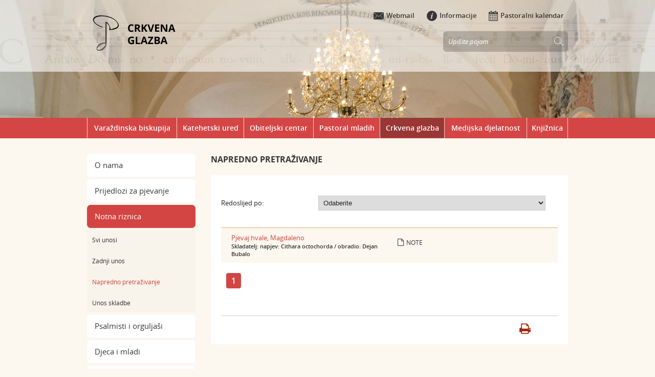

--- FILE ---
content_type: text/html; charset=utf-8
request_url: https://glazba.biskupija-varazdinska.hr/notna-riznica/napredno-pretrazivanje/997?riznica=1&autor=Adam%20od%20sv.%20Viktora
body_size: 5095
content:

<!DOCTYPE html>
<!--[if lt IE 7]>      <html class="no-js lt-ie9 lt-ie8 lt-ie7"> <![endif]-->
<!--[if IE 7]>         <html class="no-js lt-ie9 lt-ie8"> <![endif]-->
<!--[if IE 8]>         <html class="no-js lt-ie9"> <![endif]-->
<!--[if gt IE 8]><!--> <html class="no-js"> <!--<![endif]-->
    <head>
        <meta charset="utf-8">
        
		<title>Crkvena glazba - Napredno pretraživanje</title>
		
        
        <meta name="keywords" content="" />
           
        <meta name="viewport" content="width=1280">
		<meta property="og:title" content="Napredno pretraživanje" />
		<meta property="og:type" content="website" />
		<meta property="og:site_name" content="glazba.biskupija-varazdinska.hr"/>
		
	    <meta property="og:image" content="https://glazba.biskupija-varazdinska.hr/img/logo.png" />	
	    
     
        <link rel="stylesheet" href="/css/normalize.css">
        <link rel="stylesheet" href="/css/main.css">
        <link rel="stylesheet" href="/font/fonts.css">  
		<link rel="stylesheet" href="/js/bxslider/jquery.bxslider.css">		
		<link rel="stylesheet" href="/css/jquery.validity.css">	
		<link rel="stylesheet" href="/font/font-awesome-4.2.0/css/font-awesome.min.css">		         
        <link rel="stylesheet" href="/css/default.css?v=1">
        <link rel="stylesheet" href="/css/jquery-ui-1.9.2.custom.css" />
        <link rel="stylesheet" href="/css/jquery.fancybox.css" type="text/css" media="screen" />
        <link href="/css/livepreview.css" rel="stylesheet" type="text/css">
		<script src="/js/jquery.js"></script>
		<script src="/js/jquery-ui-1.9.2.custom.js"></script>
	    <script src="/js/jquery.easing.1.3.js"></script> 
		<script src="/js/bxslider/jquery.bxslider.min.js"></script>		
		<script src="/js/jquery.validity.js"></script>		
		<script src="/js/jquery.validate.min.js"></script>	
		<script src="/js/additional-methods.min.js"></script>	
		<script src="/js/jquery.mousewheel-3.0.6.pack.js"></script>
		<script src="/js/jquery.fancybox.pack.js"></script>
		<script src="/js/jquery-live-preview.min.js"></script>
        <script src="/js/script.js?v=1"></script>
        <script src="/js/modernizr-2.6.2.min.js" type="text/javascript"></script>
        
        <link rel="shortcut icon" type="image/x-icon" href="/favicon.ico">
		<link rel="apple-touch-icon-precomposed" href="/apple-touch-icon-precomposed.png">
		<link rel="apple-touch-icon-precomposed" sizes="57x57" href="/apple-touch-icon-57x57-precomposed.png">
		<link rel="apple-touch-icon-precomposed" sizes="72x72" href="/apple-touch-icon-72x72-precomposed.png">
		<link rel="apple-touch-icon-precomposed" sizes="114x114" href="/apple-touch-icon-114x114-precomposed.png">
		<link rel="apple-touch-icon-precomposed" sizes="144x144" href="/apple-touch-icon-144x144-precomposed.png">
		<script>
  (function(i,s,o,g,r,a,m){i['GoogleAnalyticsObject']=r;i[r]=i[r]||function(){
  (i[r].q=i[r].q||[]).push(arguments)},i[r].l=1*new Date();a=s.createElement(o),
  m=s.getElementsByTagName(o)[0];a.async=1;a.src=g;m.parentNode.insertBefore(a,m)
  })(window,document,'script','//www.google-analytics.com/analytics.js','ga');

  ga('create', 'UA-52969758-27', 'auto');
  ga('send', 'pageview');

</script>
    </head>
    <body>	
    	<script type="text/javascript" src="//s7.addthis.com/js/300/addthis_widget.js#pubid=ra-55069bcc2c4dd157" async="async"></script>
		<div class="header">
			<div class="slika"></div>
			<div class="center">
				<div class="logo"><h1><a href="/"><img src="/img/logo.png" alt=""></a></h1></div>
				<div class="header_right">
					<a href="http://webmail.biskupija-varazdinska.hr" target="_blank"><span><img src="/img/icon-webmail.png" alt=""></span>Webmail</a>
					<a href="http://www.biskupija-varazdinska.hr/informacije/obavijesti-i-poruke/69"><span><img src="/img/icon-info.png" alt=""></span>Informacije</a>
					<a href="http://www.biskupija-varazdinska.hr/pastoralni-kalendar/60"><span><img src="/img/icon-calendar.png" alt=""></span>Pastoralni kalendar</a>
					<div class="search">
						<form action="/rezultati-pretrazivanja/166" method="post">
							<input type="hidden" name="trazi" value="1" id="trazi">
							<input type="text" name="pojam" class="searchbox" value="Upišite pojam" />
							<input type="submit" value="" class="searchbutton" />
						</form>
					</div>
				</div>
				<div class="clear"></div>
				
				<table class="mainmenu">
					<tr>
						<td class='first' ><a  href='http://www.biskupija-varazdinska.hr/'>Varaždinska biskupija</a></td>
<td class='first' ><a  href='http://katehetski.biskupija-varazdinska.hr/'>Katehetski ured</a></td>
<td class='first' ><a  href='https://obitelj.biskupija-varazdinska.hr/'>Obiteljski centar</a></td>
<td class='first' ><a  href='http://mladi.biskupija-varazdinska.hr/'>Pastoral mladih</a></td>
<td class='first' ><a  class='active'  href='http://glazba.biskupija-varazdinska.hr/'>Crkvena glazba</a></td>
<td class='first' ><a  href='http://www.biskupija-varazdinska.hr/medijska-djelatnost/djelatnosti/pastoral-u-medijima/91'>Medijska djelatnost</a></td>
<td class='first' ><a  href='http://knjiznica.biskupija-varazdinska.hr/'>Knjižnica</a></td>

						<!--
						<td class="first"><a href="http://www.biskupija-varazdinska.hr/">Varaždinska biskupija</a></td>
						<td><a class="active" href="/">Obiteljski centar</a></td>
						<td><a href="#">Duhovna zvanja</a></td>
						<td><a href="#">Vjeroučitelji</a></td>
						<td><a href="#">Mladi VŽ biskupije</a></td>
						<td><a href="#">Glazba</a></td>
						<td><a href="#">Udruge</a></td>
						-->
					</tr>
				</table>
						
			</div>
		</div>
		
		<div class="clear"></div>
		
		<div class="center">
		    <div class="left_content">
				<div class="menu">
					<a  href='/o-nama/189'>O nama</a><a  href='/prijedlozi-za-pjevanje-1133/1133'>Prijedlozi za pjevanje</a><a  class='active' href='/notna-riznica/996'>Notna riznica</a><ul><li><a  href='/notna-riznica/svi-unosi/1012'>Svi unosi</a></li><li><a  href='/notna-riznica/zadnji-unos/1000'>Zadnji unos</a></li><li><a  class='active' href='/notna-riznica/napredno-pretrazivanje/997'>Napredno pretraživanje</a></li><li><a  href='/notna-riznica/unos-skladbe/998'>Unos skladbe</a></li></li></ul><a  href='/psalmisti-i-orguljasi/187'>Psalmisti i orguljaši</a><a  href='/djeca-i-mladi/185'>Djeca i mladi</a><a  href='/festivali-i-koncerti/988'>Festivali i koncerti</a><a  href='/nasa-izdanja/188'>Naša izdanja</a>
				</div>
				<h2>Psalmi nadolazećih nedjelja</h2>
				<div class="kontakt">
					<strong><a href="https://glazba.biskupija-varazdinska.hr/sveta-marija-bogorodica/2169">Sveta Marija Bogorodica:</a> </strong><a href="https://glazba.biskupija-varazdinska.hr/smilovao-nam-se-bog-i-blagoslovio-nas/sid/2881">Smilovao nam se Bog (67)</a><br>
<strong><a href="https://crkvena-glazba.hr/ii-nedjelja-po-bozicu/">2. nedjelja po Božiću A:</a>&nbsp;</strong><a href="https://glazba.biskupija-varazdinska.hr/userdocsimages//skladbe/Rijec_tijelom_postade_Andelko_Klobucar.pdf">Riječ tijelom postade (147)</a><br>
<strong><a href="https://glazba.biskupija-varazdinska.hr/bogojavljenje/2171">Bogojavljenje:</a></strong> <a href="https://glazba.biskupija-varazdinska.hr/klanjat-ce-se-tebi-gospodine/sid/92">Klanjat će se tebi, Gospodine (72)</a><strong><br>
<a href="https://glazba.biskupija-varazdinska.hr/prijedlozi-za-pjevanje-1133/liturgijska-godina-a/krstenje-gospodinovo-3246/3246">Krštenje Gospodinovo:</a> </strong><a href="https://glazba.biskupija-varazdinska.hr/gospodin-narod-svoj-mirom-blagoslivlje/sid/296">Gospodin narod svoj (29)</a><br>
<strong><a href="https://glazba.biskupija-varazdinska.hr/prijedlozi-za-pjevanje-1133/liturgijska-godina-a/druga-nedjelja-kroz-godinu-3247/3247">2. NKG A:</a>&nbsp;</strong><a href="https://glazba.biskupija-varazdinska.hr/evo-dolazim-gospodine/sid/79">Evo dolazim, Gospodine (40)</a><br>
<strong><a href="https://glazba.biskupija-varazdinska.hr/prijedlozi-za-pjevanje-1133/liturgijska-godina-a/treca-nedjelja-kroz-godinu-3249/3249">3. NKG A:</a>&nbsp;</strong><a href="https://glazba.biskupija-varazdinska.hr/bog-mi-je-svjetlost-i-spasenje-vjerujem-da-cu-uzivati/sid/38">Bog mi je svjetlost i spasenje (27)</a><br>
<strong><a href="https://glazba.biskupija-varazdinska.hr/prijedlozi-za-pjevanje-1133/liturgijska-godina-a/cetvrta-nedjelja-kroz-godinu-3250/3250">4. NKG A:</a>&nbsp;</strong><a href="https://glazba.biskupija-varazdinska.hr/blago-siromasima-duhom/sid/8405">Blago siromasima duhom (146)</a><br>
<a href="https://glazba.biskupija-varazdinska.hr/prikazanje-gospodinovo-svijecnica/2176"><strong>Svijećnica:</strong></a>&nbsp;<a href="https://glazba.biskupija-varazdinska.hr/tko-je-taj-kralj-slave/sid/160">Tko je taj Kralj slave? To je sam Gospodin (24)</a><br>
<a href="https://glazba.biskupija-varazdinska.hr/prijedlozi-za-pjevanje-1133/liturgijska-godina-a/peta-nedjelja-kroz-godinu-3252/3252"><strong>5. NKG A:</strong></a>&nbsp;<a href="https://glazba.biskupija-varazdinska.hr/cestitima-svice/sid/8406">Čestitima sviće k&#39;o svjetlost u tami (112)</a><br>
<a href="https://glazba.biskupija-varazdinska.hr/prijedlozi-za-pjevanje-1133/liturgijska-godina-a/sesta-nedjelja-kroz-godinu/3253"><strong>6. NKG A:</strong></a>&nbsp;<a href="https://glazba.biskupija-varazdinska.hr/blazeni-koji-hode-po-zakonu-gospodnjem/sid/512">Blaženi koji hode po zakonu Gospodnjem (119)</a><br>
<a href="https://glazba.biskupija-varazdinska.hr/pepelnica/2179"><strong>Pepelnica:</strong></a>&nbsp;<a href="https://glazba.biskupija-varazdinska.hr/smiluj-mi-se-boze-cisto-srce-stvori-mi-boze/sid/83">Smiluj mi se, Bože, po milosrđu svome (51)</a>
				</div>
				<h2>Izdvojeno</h2>
				<div class="kontakt">
					<div style="text-align: center;"><a href="https://www.facebook.com/UredZaCrkvenuGlazbuVarazdinskeBiskupije/" style="text-align: center;" target="_blank"><img alt="" data-fileid="5268" src="https://glazba.biskupija-varazdinska.hr/UserDocsImages/Slike/facebook.png?vel=34462" style="height:35px; width:35px" title="Facebook stranica Ureda za crkvenu glazbu Varaždinske biskupije"></a></div>

<ul style="padding: 0px 0px 0px 20px; margin: 0px;">
	<li><a href="https://glazba.biskupija-varazdinska.hr/psalmisti-i-orguljasi/katarinina-skola-235/235">Katarinina škola</a></li>
</ul>

<ul style="padding:0 0 0 20px;margin: 0;">
	<li><a href="https://glazba.biskupija-varazdinska.hr/oprostaj-od-biskupa-marka/209">Oproštaj od biskupa Marka</a></li>
	<li><a href="https://glazba.biskupija-varazdinska.hr/pavao-varazdincima-789/789">Pavao Varaždincima</a></li>
	<li><a href="https://glazba.biskupija-varazdinska.hr/psalmisti-i-orguljasi/pjesmarica-na-platnu/upute/811">Pjesmarica na platnu</a></li>
</ul>

				</div>
				<div class="kontakt">
			
					<strong>Ured za crkvenu glazbu</strong><br/><br/>
					Zagrebačka 3 <br/>
					42000 Varaždin<br/>
					Tel: 042/314 160<br/>
					Fax: 042/314 169<br/>
					E-mail: glazba(at)biskupija-varazdinska.hr


				</div>
			</div>
			
				<div class="content" id="printcontent">
					
								<h1>
									Napredno pretraživanje
								</h1>
							
						<div class="main_content">
							
											<form name="sortskladba" id="sortskladba" method="get" action="">
													
															<input type="hidden" value="1" name="riznica">
														
															<input type="hidden" value="Adam od sv. Viktora" name="autor">
														
													<table cellspacing="0" cellpadding="0" class="tbl-registracija">
													<tbody>

														<tr>
															<td class="reg1">Redoslijed po:</td>
															<td class="reg2">
																<select class="txt1 sel" name="sort" onchange="$('#sortskladba').submit()">
<option value="">Odaberite</option>
<option value='Naziv'>Naziv</option>
<option value='Skladatelj'>Skladatelj</option>
<option value='Izvodi'>Izvodi</option>
<option value='Autor'>Autor</option>
<option value='Broj'>Broj psalma</option>
<option value='Datum'>Datum dodavanja skladbe</option>
</select>

															</td>
														</tr>
													</tbody>
												</table>
											</form><br/>
											<div class='pjesma_holderNovo'><div class='naslov_holder'><div class='naslov_txt'><a href='/pjevaj-hvale-magdaleno/sid/13492' data-preview-url='/ViewerJS/#../userdocsimages//skladbe/20220426-175557-Pjevaj hvale, Magdaleno (za troglasni zbor).pdf' class='livepreview link_left nobord' data-position='top'>Pjevaj hvale, Magdaleno</a></div><div class='naslov_pjesma'>Skladatelj: napjev: Cithara octochorda / obradio: Dejan Bubalo</div><div class='clear'></div></div><div class='links_holder_pjesma'><a href='/userdocsimages//skladbe/20220426-175557-Pjevaj hvale, Magdaleno (za troglasni zbor).pdf' target='_blank'><i class='fa fa-file-o'></i>Note</a></div><div class='clear'></div></div><div class='clear'></div><div class="clear"></div><div class='pages'>
<a href='/notna-riznica/napredno-pretrazivanje/997?&riznica=1&Autor=Adam od sv. Viktora&sort=&amp;page=1'  class='active'>1</a>
</div>

								<div class="clear"></div>
							<hr>
							<div class="print"><a href="javascript:;" id="printpage"><img src="/img/print.jpg" alt=""></a> <div class="addthis_sharing_toolbox" style="float:right;width:50px;margin-left:3px;"></div></div>
							<div class="clear"></div>
						</div>
					
				</div>
				
				<div class="clear"></div>
			
		</div>
		
		<div class="clear"></div>
		
		<div class="footer">
			<div class="center">
				<div class="column first">
					<a href="http://www.biskupija-varazdinska.hr/"><img src="/img/logo-biskupija.png" alt=""></a>
				</div>
				
				<div class="column">
					<a href="/"><img src="/img/logo-small.png" alt=""></a>
				</div>
				
				<div class="column">
					<ul>
						<li><a href='/'>O nama</a></li><li><a href='/prijedlozi-za-pjevanje-1133/1133'>Prijedlozi za pjevanje</a></li><li><a href='/notna-riznica/996'>Notna riznica</a></li><li><a href='/psalmisti-i-orguljasi/187'>Psalmisti i orguljaši</a></li><li><a href='/djeca-i-mladi/185'>Djeca i mladi</a></li><li><a href='/festivali-i-koncerti/988'>Festivali i koncerti</a></li><li><a href='/nasa-izdanja/188'>Naša izdanja</a></li>
						<li><a href="https://www.facebook.com/UredZaCrkvenuGlazbuVarazdinskeBiskupije" target="_blank"><i class="fa fa-facebook-square" style="color: #45619d;"></i> Facebook</a></li>
					</ul>
				</div>
				
				<div class="column copyright">
					Copyright © 2015<br> 
					<span>Varaždinska biskupija.</span><br> 
					Sva prava zadržana.
					<div class="gd_logo"><a title="Dizajn i izrada web stranica i mobilnih aplikacija" target="_blank" href="http://www.globaldizajn.hr"></a></div>
				</div>				
				
				<div class="clear"></div>				
			</div>
		</div>

						
    </body>
</html>


--- FILE ---
content_type: text/plain
request_url: https://www.google-analytics.com/j/collect?v=1&_v=j102&a=2122987566&t=pageview&_s=1&dl=https%3A%2F%2Fglazba.biskupija-varazdinska.hr%2Fnotna-riznica%2Fnapredno-pretrazivanje%2F997%3Friznica%3D1%26autor%3DAdam%2520od%2520sv.%2520Viktora&ul=en-us%40posix&dt=Crkvena%20glazba%20-%20Napredno%20pretra%C5%BEivanje&sr=1280x720&vp=1280x720&_u=IEBAAEABAAAAACAAI~&jid=372511960&gjid=2091424807&cid=1695728363.1769138623&tid=UA-52969758-27&_gid=216254149.1769138623&_r=1&_slc=1&z=557390997
body_size: -454
content:
2,cG-96HPF8HBGR